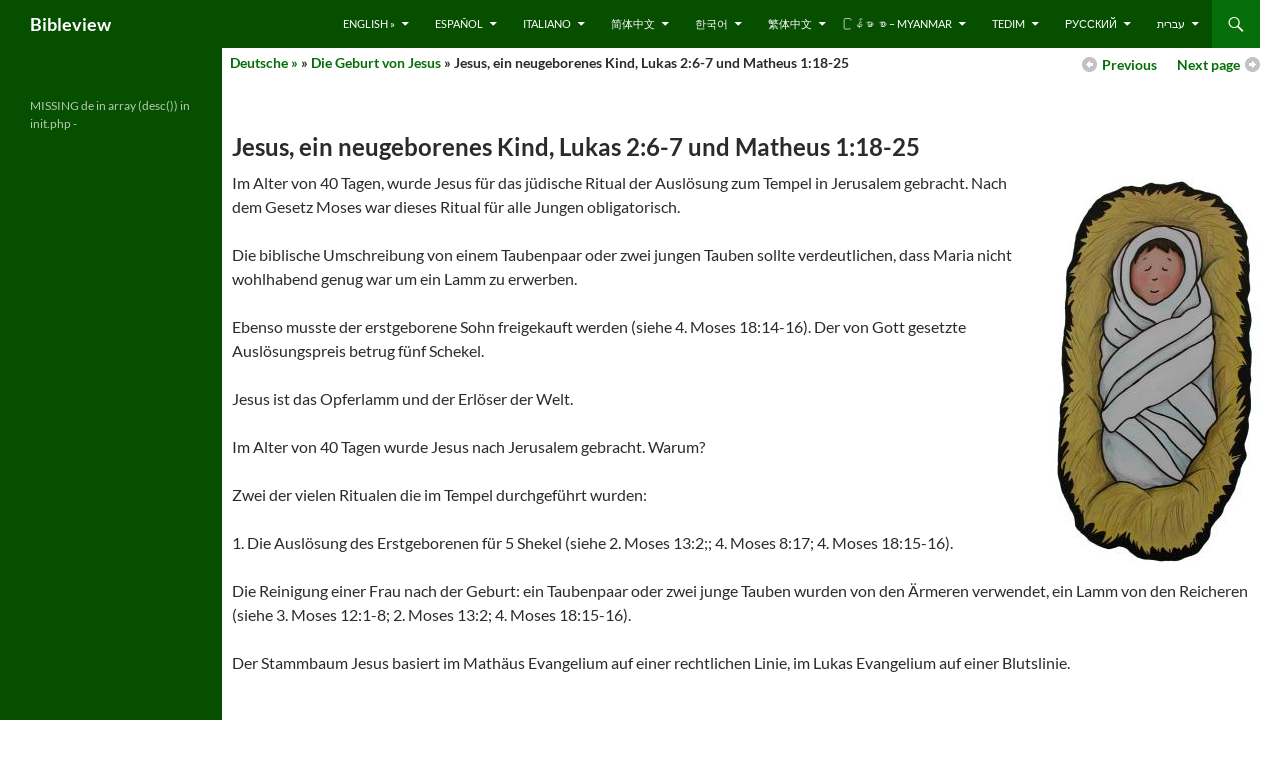

--- FILE ---
content_type: text/html; charset=UTF-8
request_url: https://bibleview.org/de/diegeburtvonjesus/jesusneugeboren/
body_size: 43097
content:
<!DOCTYPE html>
<html lang="en-US">
<head>
	<meta charset="UTF-8">
	<meta name="viewport" content="width=device-width, initial-scale=1.0">
	<title>Jesus, ein neugeborenes Kind, Lukas 2:6-7 und Matheus 1:18-25 | Bibleview</title>
	<link rel="profile" href="https://gmpg.org/xfn/11">
	<link rel="pingback" href="https://bibleview.org/xmlrpc.php">
	<meta name='robots' content='max-image-preview:large' />
<link rel="alternate" type="application/rss+xml" title="Bibleview &raquo; Feed" href="https://bibleview.org/feed/" />
<link rel="alternate" type="application/rss+xml" title="Bibleview &raquo; Comments Feed" href="https://bibleview.org/comments/feed/" />
<link rel="alternate" title="oEmbed (JSON)" type="application/json+oembed" href="https://bibleview.org/wp-json/oembed/1.0/embed?url=https%3A%2F%2Fbibleview.org%2Fde%2Fdiegeburtvonjesus%2Fjesusneugeboren%2F" />
<link rel="alternate" title="oEmbed (XML)" type="text/xml+oembed" href="https://bibleview.org/wp-json/oembed/1.0/embed?url=https%3A%2F%2Fbibleview.org%2Fde%2Fdiegeburtvonjesus%2Fjesusneugeboren%2F&#038;format=xml" />
<style id='wp-img-auto-sizes-contain-inline-css'>
img:is([sizes=auto i],[sizes^="auto," i]){contain-intrinsic-size:3000px 1500px}
/*# sourceURL=wp-img-auto-sizes-contain-inline-css */
</style>
<link rel='stylesheet' id='admin_caching_style-css' href='https://bibleview.org/wp-content/plugins/browser-caching-with-htaccess/css/admin.css?ver=9812bce62305b39dc86c85ebf18aef60' media='all' />
<style id='wp-emoji-styles-inline-css'>

	img.wp-smiley, img.emoji {
		display: inline !important;
		border: none !important;
		box-shadow: none !important;
		height: 1em !important;
		width: 1em !important;
		margin: 0 0.07em !important;
		vertical-align: -0.1em !important;
		background: none !important;
		padding: 0 !important;
	}
/*# sourceURL=wp-emoji-styles-inline-css */
</style>
<style id='wp-block-library-inline-css'>
:root{--wp-block-synced-color:#7a00df;--wp-block-synced-color--rgb:122,0,223;--wp-bound-block-color:var(--wp-block-synced-color);--wp-editor-canvas-background:#ddd;--wp-admin-theme-color:#007cba;--wp-admin-theme-color--rgb:0,124,186;--wp-admin-theme-color-darker-10:#006ba1;--wp-admin-theme-color-darker-10--rgb:0,107,160.5;--wp-admin-theme-color-darker-20:#005a87;--wp-admin-theme-color-darker-20--rgb:0,90,135;--wp-admin-border-width-focus:2px}@media (min-resolution:192dpi){:root{--wp-admin-border-width-focus:1.5px}}.wp-element-button{cursor:pointer}:root .has-very-light-gray-background-color{background-color:#eee}:root .has-very-dark-gray-background-color{background-color:#313131}:root .has-very-light-gray-color{color:#eee}:root .has-very-dark-gray-color{color:#313131}:root .has-vivid-green-cyan-to-vivid-cyan-blue-gradient-background{background:linear-gradient(135deg,#00d084,#0693e3)}:root .has-purple-crush-gradient-background{background:linear-gradient(135deg,#34e2e4,#4721fb 50%,#ab1dfe)}:root .has-hazy-dawn-gradient-background{background:linear-gradient(135deg,#faaca8,#dad0ec)}:root .has-subdued-olive-gradient-background{background:linear-gradient(135deg,#fafae1,#67a671)}:root .has-atomic-cream-gradient-background{background:linear-gradient(135deg,#fdd79a,#004a59)}:root .has-nightshade-gradient-background{background:linear-gradient(135deg,#330968,#31cdcf)}:root .has-midnight-gradient-background{background:linear-gradient(135deg,#020381,#2874fc)}:root{--wp--preset--font-size--normal:16px;--wp--preset--font-size--huge:42px}.has-regular-font-size{font-size:1em}.has-larger-font-size{font-size:2.625em}.has-normal-font-size{font-size:var(--wp--preset--font-size--normal)}.has-huge-font-size{font-size:var(--wp--preset--font-size--huge)}.has-text-align-center{text-align:center}.has-text-align-left{text-align:left}.has-text-align-right{text-align:right}.has-fit-text{white-space:nowrap!important}#end-resizable-editor-section{display:none}.aligncenter{clear:both}.items-justified-left{justify-content:flex-start}.items-justified-center{justify-content:center}.items-justified-right{justify-content:flex-end}.items-justified-space-between{justify-content:space-between}.screen-reader-text{border:0;clip-path:inset(50%);height:1px;margin:-1px;overflow:hidden;padding:0;position:absolute;width:1px;word-wrap:normal!important}.screen-reader-text:focus{background-color:#ddd;clip-path:none;color:#444;display:block;font-size:1em;height:auto;left:5px;line-height:normal;padding:15px 23px 14px;text-decoration:none;top:5px;width:auto;z-index:100000}html :where(.has-border-color){border-style:solid}html :where([style*=border-top-color]){border-top-style:solid}html :where([style*=border-right-color]){border-right-style:solid}html :where([style*=border-bottom-color]){border-bottom-style:solid}html :where([style*=border-left-color]){border-left-style:solid}html :where([style*=border-width]){border-style:solid}html :where([style*=border-top-width]){border-top-style:solid}html :where([style*=border-right-width]){border-right-style:solid}html :where([style*=border-bottom-width]){border-bottom-style:solid}html :where([style*=border-left-width]){border-left-style:solid}html :where(img[class*=wp-image-]){height:auto;max-width:100%}:where(figure){margin:0 0 1em}html :where(.is-position-sticky){--wp-admin--admin-bar--position-offset:var(--wp-admin--admin-bar--height,0px)}@media screen and (max-width:600px){html :where(.is-position-sticky){--wp-admin--admin-bar--position-offset:0px}}

/*# sourceURL=wp-block-library-inline-css */
</style><style id='global-styles-inline-css'>
:root{--wp--preset--aspect-ratio--square: 1;--wp--preset--aspect-ratio--4-3: 4/3;--wp--preset--aspect-ratio--3-4: 3/4;--wp--preset--aspect-ratio--3-2: 3/2;--wp--preset--aspect-ratio--2-3: 2/3;--wp--preset--aspect-ratio--16-9: 16/9;--wp--preset--aspect-ratio--9-16: 9/16;--wp--preset--color--black: #074f00;--wp--preset--color--cyan-bluish-gray: #abb8c3;--wp--preset--color--white: #fff;--wp--preset--color--pale-pink: #f78da7;--wp--preset--color--vivid-red: #cf2e2e;--wp--preset--color--luminous-vivid-orange: #ff6900;--wp--preset--color--luminous-vivid-amber: #fcb900;--wp--preset--color--light-green-cyan: #7bdcb5;--wp--preset--color--vivid-green-cyan: #00d084;--wp--preset--color--pale-cyan-blue: #8ed1fc;--wp--preset--color--vivid-cyan-blue: #0693e3;--wp--preset--color--vivid-purple: #9b51e0;--wp--preset--color--green: #066f09;--wp--preset--color--dark-gray: #2b2b2b;--wp--preset--color--medium-gray: #767676;--wp--preset--color--light-gray: #f5f5f5;--wp--preset--gradient--vivid-cyan-blue-to-vivid-purple: linear-gradient(135deg,rgb(6,147,227) 0%,rgb(155,81,224) 100%);--wp--preset--gradient--light-green-cyan-to-vivid-green-cyan: linear-gradient(135deg,rgb(122,220,180) 0%,rgb(0,208,130) 100%);--wp--preset--gradient--luminous-vivid-amber-to-luminous-vivid-orange: linear-gradient(135deg,rgb(252,185,0) 0%,rgb(255,105,0) 100%);--wp--preset--gradient--luminous-vivid-orange-to-vivid-red: linear-gradient(135deg,rgb(255,105,0) 0%,rgb(207,46,46) 100%);--wp--preset--gradient--very-light-gray-to-cyan-bluish-gray: linear-gradient(135deg,rgb(238,238,238) 0%,rgb(169,184,195) 100%);--wp--preset--gradient--cool-to-warm-spectrum: linear-gradient(135deg,rgb(74,234,220) 0%,rgb(151,120,209) 20%,rgb(207,42,186) 40%,rgb(238,44,130) 60%,rgb(251,105,98) 80%,rgb(254,248,76) 100%);--wp--preset--gradient--blush-light-purple: linear-gradient(135deg,rgb(255,206,236) 0%,rgb(152,150,240) 100%);--wp--preset--gradient--blush-bordeaux: linear-gradient(135deg,rgb(254,205,165) 0%,rgb(254,45,45) 50%,rgb(107,0,62) 100%);--wp--preset--gradient--luminous-dusk: linear-gradient(135deg,rgb(255,203,112) 0%,rgb(199,81,192) 50%,rgb(65,88,208) 100%);--wp--preset--gradient--pale-ocean: linear-gradient(135deg,rgb(255,245,203) 0%,rgb(182,227,212) 50%,rgb(51,167,181) 100%);--wp--preset--gradient--electric-grass: linear-gradient(135deg,rgb(202,248,128) 0%,rgb(113,206,126) 100%);--wp--preset--gradient--midnight: linear-gradient(135deg,rgb(2,3,129) 0%,rgb(40,116,252) 100%);--wp--preset--font-size--small: 13px;--wp--preset--font-size--medium: 20px;--wp--preset--font-size--large: 36px;--wp--preset--font-size--x-large: 42px;--wp--preset--spacing--20: 0.44rem;--wp--preset--spacing--30: 0.67rem;--wp--preset--spacing--40: 1rem;--wp--preset--spacing--50: 1.5rem;--wp--preset--spacing--60: 2.25rem;--wp--preset--spacing--70: 3.38rem;--wp--preset--spacing--80: 5.06rem;--wp--preset--shadow--natural: 6px 6px 9px rgba(0, 0, 0, 0.2);--wp--preset--shadow--deep: 12px 12px 50px rgba(0, 0, 0, 0.4);--wp--preset--shadow--sharp: 6px 6px 0px rgba(0, 0, 0, 0.2);--wp--preset--shadow--outlined: 6px 6px 0px -3px rgb(255, 255, 255), 6px 6px rgb(0, 0, 0);--wp--preset--shadow--crisp: 6px 6px 0px rgb(0, 0, 0);}:where(.is-layout-flex){gap: 0.5em;}:where(.is-layout-grid){gap: 0.5em;}body .is-layout-flex{display: flex;}.is-layout-flex{flex-wrap: wrap;align-items: center;}.is-layout-flex > :is(*, div){margin: 0;}body .is-layout-grid{display: grid;}.is-layout-grid > :is(*, div){margin: 0;}:where(.wp-block-columns.is-layout-flex){gap: 2em;}:where(.wp-block-columns.is-layout-grid){gap: 2em;}:where(.wp-block-post-template.is-layout-flex){gap: 1.25em;}:where(.wp-block-post-template.is-layout-grid){gap: 1.25em;}.has-black-color{color: var(--wp--preset--color--black) !important;}.has-cyan-bluish-gray-color{color: var(--wp--preset--color--cyan-bluish-gray) !important;}.has-white-color{color: var(--wp--preset--color--white) !important;}.has-pale-pink-color{color: var(--wp--preset--color--pale-pink) !important;}.has-vivid-red-color{color: var(--wp--preset--color--vivid-red) !important;}.has-luminous-vivid-orange-color{color: var(--wp--preset--color--luminous-vivid-orange) !important;}.has-luminous-vivid-amber-color{color: var(--wp--preset--color--luminous-vivid-amber) !important;}.has-light-green-cyan-color{color: var(--wp--preset--color--light-green-cyan) !important;}.has-vivid-green-cyan-color{color: var(--wp--preset--color--vivid-green-cyan) !important;}.has-pale-cyan-blue-color{color: var(--wp--preset--color--pale-cyan-blue) !important;}.has-vivid-cyan-blue-color{color: var(--wp--preset--color--vivid-cyan-blue) !important;}.has-vivid-purple-color{color: var(--wp--preset--color--vivid-purple) !important;}.has-black-background-color{background-color: var(--wp--preset--color--black) !important;}.has-cyan-bluish-gray-background-color{background-color: var(--wp--preset--color--cyan-bluish-gray) !important;}.has-white-background-color{background-color: var(--wp--preset--color--white) !important;}.has-pale-pink-background-color{background-color: var(--wp--preset--color--pale-pink) !important;}.has-vivid-red-background-color{background-color: var(--wp--preset--color--vivid-red) !important;}.has-luminous-vivid-orange-background-color{background-color: var(--wp--preset--color--luminous-vivid-orange) !important;}.has-luminous-vivid-amber-background-color{background-color: var(--wp--preset--color--luminous-vivid-amber) !important;}.has-light-green-cyan-background-color{background-color: var(--wp--preset--color--light-green-cyan) !important;}.has-vivid-green-cyan-background-color{background-color: var(--wp--preset--color--vivid-green-cyan) !important;}.has-pale-cyan-blue-background-color{background-color: var(--wp--preset--color--pale-cyan-blue) !important;}.has-vivid-cyan-blue-background-color{background-color: var(--wp--preset--color--vivid-cyan-blue) !important;}.has-vivid-purple-background-color{background-color: var(--wp--preset--color--vivid-purple) !important;}.has-black-border-color{border-color: var(--wp--preset--color--black) !important;}.has-cyan-bluish-gray-border-color{border-color: var(--wp--preset--color--cyan-bluish-gray) !important;}.has-white-border-color{border-color: var(--wp--preset--color--white) !important;}.has-pale-pink-border-color{border-color: var(--wp--preset--color--pale-pink) !important;}.has-vivid-red-border-color{border-color: var(--wp--preset--color--vivid-red) !important;}.has-luminous-vivid-orange-border-color{border-color: var(--wp--preset--color--luminous-vivid-orange) !important;}.has-luminous-vivid-amber-border-color{border-color: var(--wp--preset--color--luminous-vivid-amber) !important;}.has-light-green-cyan-border-color{border-color: var(--wp--preset--color--light-green-cyan) !important;}.has-vivid-green-cyan-border-color{border-color: var(--wp--preset--color--vivid-green-cyan) !important;}.has-pale-cyan-blue-border-color{border-color: var(--wp--preset--color--pale-cyan-blue) !important;}.has-vivid-cyan-blue-border-color{border-color: var(--wp--preset--color--vivid-cyan-blue) !important;}.has-vivid-purple-border-color{border-color: var(--wp--preset--color--vivid-purple) !important;}.has-vivid-cyan-blue-to-vivid-purple-gradient-background{background: var(--wp--preset--gradient--vivid-cyan-blue-to-vivid-purple) !important;}.has-light-green-cyan-to-vivid-green-cyan-gradient-background{background: var(--wp--preset--gradient--light-green-cyan-to-vivid-green-cyan) !important;}.has-luminous-vivid-amber-to-luminous-vivid-orange-gradient-background{background: var(--wp--preset--gradient--luminous-vivid-amber-to-luminous-vivid-orange) !important;}.has-luminous-vivid-orange-to-vivid-red-gradient-background{background: var(--wp--preset--gradient--luminous-vivid-orange-to-vivid-red) !important;}.has-very-light-gray-to-cyan-bluish-gray-gradient-background{background: var(--wp--preset--gradient--very-light-gray-to-cyan-bluish-gray) !important;}.has-cool-to-warm-spectrum-gradient-background{background: var(--wp--preset--gradient--cool-to-warm-spectrum) !important;}.has-blush-light-purple-gradient-background{background: var(--wp--preset--gradient--blush-light-purple) !important;}.has-blush-bordeaux-gradient-background{background: var(--wp--preset--gradient--blush-bordeaux) !important;}.has-luminous-dusk-gradient-background{background: var(--wp--preset--gradient--luminous-dusk) !important;}.has-pale-ocean-gradient-background{background: var(--wp--preset--gradient--pale-ocean) !important;}.has-electric-grass-gradient-background{background: var(--wp--preset--gradient--electric-grass) !important;}.has-midnight-gradient-background{background: var(--wp--preset--gradient--midnight) !important;}.has-small-font-size{font-size: var(--wp--preset--font-size--small) !important;}.has-medium-font-size{font-size: var(--wp--preset--font-size--medium) !important;}.has-large-font-size{font-size: var(--wp--preset--font-size--large) !important;}.has-x-large-font-size{font-size: var(--wp--preset--font-size--x-large) !important;}
/*# sourceURL=global-styles-inline-css */
</style>

<style id='classic-theme-styles-inline-css'>
/*! This file is auto-generated */
.wp-block-button__link{color:#fff;background-color:#32373c;border-radius:9999px;box-shadow:none;text-decoration:none;padding:calc(.667em + 2px) calc(1.333em + 2px);font-size:1.125em}.wp-block-file__button{background:#32373c;color:#fff;text-decoration:none}
/*# sourceURL=/wp-includes/css/classic-themes.min.css */
</style>
<link rel='stylesheet' id='page-list-style-css' href='https://bibleview.org/wp-content/plugins/page-list/css/page-list.css?ver=5.9' media='all' />
<link rel='stylesheet' id='twentyfourteen-lato-css' href='https://bibleview.org/wp-content/themes/twentyfourteen/fonts/font-lato.css?ver=20230328' media='all' />
<link rel='stylesheet' id='genericons-css' href='https://bibleview.org/wp-content/themes/twentyfourteen/genericons/genericons.css?ver=20251101' media='all' />
<link rel='stylesheet' id='twentyfourteen-style-css' href='https://bibleview.org/wp-content/themes/twentyfourteen-child/style.css?ver=20251202' media='all' />
<link rel='stylesheet' id='twentyfourteen-block-style-css' href='https://bibleview.org/wp-content/themes/twentyfourteen/css/blocks.css?ver=20250715' media='all' />
<link rel='stylesheet' id='wp-pagenavi-css' href='https://bibleview.org/wp-content/plugins/wp-pagenavi/pagenavi-css.css?ver=2.70' media='all' />
<script src="https://bibleview.org/wp-includes/js/jquery/jquery.min.js?ver=3.7.1" id="jquery-core-js"></script>
<script src="https://bibleview.org/wp-includes/js/jquery/jquery-migrate.min.js?ver=3.4.1" id="jquery-migrate-js"></script>
<script src="https://bibleview.org/wp-content/plugins/browser-caching-with-htaccess/js/function.js?ver=9812bce62305b39dc86c85ebf18aef60" id="admin_caching_script-js"></script>
<script src="https://bibleview.org/wp-content/themes/twentyfourteen/js/functions.js?ver=20250729" id="twentyfourteen-script-js" defer data-wp-strategy="defer"></script>
<link rel="https://api.w.org/" href="https://bibleview.org/wp-json/" /><link rel="alternate" title="JSON" type="application/json" href="https://bibleview.org/wp-json/wp/v2/pages/62751" /><link rel="EditURI" type="application/rsd+xml" title="RSD" href="https://bibleview.org/xmlrpc.php?rsd" />

<link rel="canonical" href="https://bibleview.org/de/diegeburtvonjesus/jesusneugeboren/" />
<link rel='shortlink' href='https://bibleview.org/?p=62751' />
<style id="fourteen-colors" type="text/css">/* Custom Contrast Color */
		.site:before,
		#secondary,
		.site-header,
		.site-footer,
		.menu-toggle,
		.featured-content,
		.featured-content .entry-header,
		.slider-direction-nav a,
		.ie8 .featured-content,
		.ie8 .site:before {
			background-color: #074f00;
		}

		.grid .featured-content .entry-header,
		.ie8 .grid .featured-content .entry-header {
			border-color: #074f00;
		}

		.slider-control-paging a:before {
			background-color: rgba(255,255,255,.33);
		}

		.hentry .mejs-mediaelement,
		.widget .mejs-mediaelement,
 		.hentry .mejs-container .mejs-controls,
 		.widget .mejs-container .mejs-controls {
			background: #074f00;
		}

		/* Player controls need separation from the contrast background */
		.primary-sidebar .mejs-controls,
		.site-footer .mejs-controls {
			border: 1px solid;
		}
		
			.content-sidebar .widget_twentyfourteen_ephemera .widget-title:before {
				background: #074f00;
			}

			.paging-navigation,
			.content-sidebar .widget .widget-title {
				border-top-color: #074f00;
			}

			.content-sidebar .widget .widget-title, 
			.content-sidebar .widget .widget-title a,
			.paging-navigation,
			.paging-navigation a:hover,
			.paging-navigation a {
				color: #074f00;
			}

			/* Override the site title color option with an over-qualified selector, as the option is hidden. */
			h1.site-title a {
				color: #fff;
			}
		
		.menu-toggle:active,
		.menu-toggle:focus,
		.menu-toggle:hover {
			background-color: #4b9344;
		}
		/* Custom accent color. */
		button,
		.button,
		.contributor-posts-link,
		input[type="button"],
		input[type="reset"],
		input[type="submit"],
		.search-toggle,
		.hentry .mejs-controls .mejs-time-rail .mejs-time-current,
		.widget .mejs-controls .mejs-time-rail .mejs-time-current,
		.hentry .mejs-overlay:hover .mejs-overlay-button,
		.widget .mejs-overlay:hover .mejs-overlay-button,
		.widget button,
		.widget .button,
		.widget input[type="button"],
		.widget input[type="reset"],
		.widget input[type="submit"],
		.widget_calendar tbody a,
		.content-sidebar .widget input[type="button"],
		.content-sidebar .widget input[type="reset"],
		.content-sidebar .widget input[type="submit"],
		.slider-control-paging .slider-active:before,
		.slider-control-paging .slider-active:hover:before,
		.slider-direction-nav a:hover,
		.ie8 .primary-navigation ul ul,
		.ie8 .secondary-navigation ul ul,
		.ie8 .primary-navigation li:hover > a,
		.ie8 .primary-navigation li.focus > a,
		.ie8 .secondary-navigation li:hover > a,
		.ie8 .secondary-navigation li.focus > a {
			background-color: #066f09;
		}

		.site-navigation a:hover {
			color: #066f09;
		}

		::-moz-selection {
			background: #066f09;
		}

		::selection {
			background: #066f09;
		}

		.paging-navigation .page-numbers.current {
			border-color: #066f09;
		}

		@media screen and (min-width: 782px) {
			.primary-navigation li:hover > a,
			.primary-navigation li.focus > a,
			.primary-navigation ul ul {
				background-color: #066f09;
			}
		}

		@media screen and (min-width: 1008px) {
			.secondary-navigation li:hover > a,
			.secondary-navigation li.focus > a,
			.secondary-navigation ul ul {
				background-color: #066f09;
			}
		}
	
			.contributor-posts-link,
			button,
			.button,
			input[type="button"],
			input[type="reset"],
			input[type="submit"],
			.search-toggle:before,
			.hentry .mejs-overlay:hover .mejs-overlay-button,
			.widget .mejs-overlay:hover .mejs-overlay-button,
			.widget button,
			.widget .button,
			.widget input[type="button"],
			.widget input[type="reset"],
			.widget input[type="submit"],
			.widget_calendar tbody a,
			.widget_calendar tbody a:hover,
			.site-footer .widget_calendar tbody a,
			.content-sidebar .widget input[type="button"],
			.content-sidebar .widget input[type="reset"],
			.content-sidebar .widget input[type="submit"],
			button:hover,
			button:focus,
			.button:hover,
			.button:focus,
			.widget a.button:hover,
			.widget a.button:focus,
			.widget a.button:active,
			.content-sidebar .widget a.button,
			.content-sidebar .widget a.button:hover,
			.content-sidebar .widget a.button:focus,
			.content-sidebar .widget a.button:active,
			.contributor-posts-link:hover,
			.contributor-posts-link:active,
			input[type="button"]:hover,
			input[type="button"]:focus,
			input[type="reset"]:hover,
			input[type="reset"]:focus,
			input[type="submit"]:hover,
			input[type="submit"]:focus,
			.slider-direction-nav a:hover:before {
				color: #fff;
			}

			@media screen and (min-width: 782px) {
				.primary-navigation ul ul a,
				.primary-navigation li:hover > a,
				.primary-navigation li.focus > a,
				.primary-navigation ul ul {
					color: #fff;
				}
			}

			@media screen and (min-width: 1008px) {
				.secondary-navigation ul ul a,
				.secondary-navigation li:hover > a,
				.secondary-navigation li.focus > a,
				.secondary-navigation ul ul {
					color: #fff;
				}
			}
		
		/* Generated variants of custom accent color. */
		a,
		.content-sidebar .widget a {
			color: #066f09;
		}

		.contributor-posts-link:hover,
		.button:hover,
		.button:focus,
		.slider-control-paging a:hover:before,
		.search-toggle:hover,
		.search-toggle.active,
		.search-box,
		.widget_calendar tbody a:hover,
		button:hover,
		button:focus,
		input[type="button"]:hover,
		input[type="button"]:focus,
		input[type="reset"]:hover,
		input[type="reset"]:focus,
		input[type="submit"]:hover,
		input[type="submit"]:focus,
		.widget button:hover,
		.widget .button:hover,
		.widget button:focus,
		.widget .button:focus,
		.widget input[type="button"]:hover,
		.widget input[type="button"]:focus,
		.widget input[type="reset"]:hover,
		.widget input[type="reset"]:focus,
		.widget input[type="submit"]:hover,
		.widget input[type="submit"]:focus,
		.content-sidebar .widget input[type="button"]:hover,
		.content-sidebar .widget input[type="button"]:focus,
		.content-sidebar .widget input[type="reset"]:hover,
		.content-sidebar .widget input[type="reset"]:focus,
		.content-sidebar .widget input[type="submit"]:hover,
		.content-sidebar .widget input[type="submit"]:focus,
		.ie8 .primary-navigation ul ul a:hover,
		.ie8 .primary-navigation ul ul li.focus > a,
		.ie8 .secondary-navigation ul ul a:hover,
		.ie8 .secondary-navigation ul ul li.focus > a {
			background-color: #238c26;
		}

		.featured-content a:hover,
		.featured-content .entry-title a:hover,
		.widget a:hover,
		.widget-title a:hover,
		.widget_twentyfourteen_ephemera .entry-meta a:hover,
		.hentry .mejs-controls .mejs-button button:hover,
		.widget .mejs-controls .mejs-button button:hover,
		.site-info a:hover,
		.featured-content a:hover {
			color: #238c26;
		}

		a:active,
		a:hover,
		.entry-title a:hover,
		.entry-meta a:hover,
		.cat-links a:hover,
		.entry-content .edit-link a:hover,
		.post-navigation a:hover,
		.image-navigation a:hover,
		.comment-author a:hover,
		.comment-list .pingback a:hover,
		.comment-list .trackback a:hover,
		.comment-metadata a:hover,
		.comment-reply-title small a:hover,
		.content-sidebar .widget a:hover,
		.content-sidebar .widget .widget-title a:hover,
		.content-sidebar .widget_twentyfourteen_ephemera .entry-meta a:hover {
			color: #238c26;
		}

		.page-links a:hover,
		.paging-navigation a:hover {
			border-color: #238c26;
		}

		.entry-meta .tag-links a:hover:before {
			border-right-color: #238c26;
		}

		.page-links a:hover,
		.entry-meta .tag-links a:hover {
			background-color: #238c26;
		}

		@media screen and (min-width: 782px) {
			.primary-navigation ul ul a:hover,
			.primary-navigation ul ul li.focus > a {
				background-color: #238c26;
			}
		}

		@media screen and (min-width: 1008px) {
			.secondary-navigation ul ul a:hover,
			.secondary-navigation ul ul li.focus > a {
				background-color: #238c26;
			}
		}

		button:active,
		.button:active,
		.contributor-posts-link:active,
		input[type="button"]:active,
		input[type="reset"]:active,
		input[type="submit"]:active,
		.widget input[type="button"]:active,
		.widget input[type="reset"]:active,
		.widget input[type="submit"]:active,
		.content-sidebar .widget input[type="button"]:active,
		.content-sidebar .widget input[type="reset"]:active,
		.content-sidebar .widget input[type="submit"]:active {
			background-color: #37a03a;
		}

		.site-navigation .current_page_item > a,
		.site-navigation .current_page_ancestor > a,
		.site-navigation .current-menu-item > a,
		.site-navigation .current-menu-ancestor > a {
			color: #37a03a;
		}
	
		/* Higher contrast Accent Color against contrast color */
		.site-navigation .current_page_item > a,
		.site-navigation .current_page_ancestor > a,
		.site-navigation .current-menu-item > a,
		.site-navigation .current-menu-ancestor > a,
		.site-navigation a:hover,
		.featured-content a:hover,
		.featured-content .entry-title a:hover,
		.widget a:hover,
		.widget-title a:hover,
		.widget_twentyfourteen_ephemera .entry-meta a:hover,
		.hentry .mejs-controls .mejs-button button:hover,
		.widget .mejs-controls .mejs-button button:hover,
		.site-info a:hover,
		.featured-content a:hover {
			color: #3ea741;
		}

		.hentry .mejs-controls .mejs-time-rail .mejs-time-current,
		.widget .mejs-controls .mejs-time-rail .mejs-time-current,
		.slider-control-paging a:hover:before,
		.slider-control-paging .slider-active:before,
		.slider-control-paging .slider-active:hover:before {
			background-color: #3ea741;
		}
	</style></head>

<body class="wp-singular page-template page-template-level3 page-template-level3-php page page-id-62751 page-child parent-pageid-62722 wp-embed-responsive wp-theme-twentyfourteen wp-child-theme-twentyfourteen-child masthead-fixed full-width singular">
<a class="screen-reader-text skip-link" href="#content">
	Skip to content</a>
<div id="page" class="hfeed site">
		
	<header id="masthead" class="site-header">
		<div class="header-main">
							<h1 class="site-title"><a href="https://bibleview.org/" rel="home" >Bibleview</a></h1>
			
			<div class="search-toggle">
				<a href="#search-container" class="screen-reader-text" aria-expanded="false" aria-controls="search-container">
					Search				</a>
			</div>

			<nav id="primary-navigation" class="site-navigation primary-navigation">
				<button class="menu-toggle">Primary Menu</button>
				<div class="menu-bible-container"><ul id="primary-menu" class="nav-menu"><li id="menu-item-14349" class="menu-item menu-item-type-post_type menu-item-object-page menu-item-has-children menu-item-14349"><a href="https://bibleview.org/en/">English »</a>
<ul class="sub-menu">
	<li id="menu-item-18618" class="menu-item menu-item-type-custom menu-item-object-custom menu-item-18618"><a href="/en/bible/">Bible</a></li>
	<li id="menu-item-18619" class="menu-item menu-item-type-custom menu-item-object-custom menu-item-18619"><a href="/en/timelines/">Timelines</a></li>
	<li id="menu-item-18621" class="menu-item menu-item-type-custom menu-item-object-custom menu-item-18621"><a href="/en/useful/">Useful Information</a></li>
	<li id="menu-item-18620" class="menu-item menu-item-type-custom menu-item-object-custom menu-item-18620"><a href="/en/about/">About Us</a></li>
</ul>
</li>
<li id="menu-item-15779" class="menu-item menu-item-type-custom menu-item-object-custom menu-item-has-children menu-item-15779"><a href="/es/">Español</a>
<ul class="sub-menu">
	<li id="menu-item-18627" class="menu-item menu-item-type-custom menu-item-object-custom menu-item-18627"><a href="/es/biblia/">Biblia</a></li>
	<li id="menu-item-18628" class="menu-item menu-item-type-custom menu-item-object-custom menu-item-18628"><a href="/es/sobre/">Sobre</a></li>
</ul>
</li>
<li id="menu-item-15778" class="menu-item menu-item-type-custom menu-item-object-custom menu-item-has-children menu-item-15778"><a href="/it/">Italiano</a>
<ul class="sub-menu">
	<li id="menu-item-18629" class="menu-item menu-item-type-custom menu-item-object-custom menu-item-18629"><a href="/it/bibbia/">Bibbia</a></li>
	<li id="menu-item-18630" class="menu-item menu-item-type-custom menu-item-object-custom menu-item-18630"><a href="/it/circa/">Circa</a></li>
</ul>
</li>
<li id="menu-item-14358" class="menu-item menu-item-type-post_type menu-item-object-page menu-item-has-children menu-item-14358"><a href="https://bibleview.org/cn/">简体中文</a>
<ul class="sub-menu">
	<li id="menu-item-18633" class="menu-item menu-item-type-custom menu-item-object-custom menu-item-18633"><a href="/cn/bible/">圣经</a></li>
	<li id="menu-item-18634" class="menu-item menu-item-type-custom menu-item-object-custom menu-item-18634"><a href="/cn/members/">会员</a></li>
</ul>
</li>
<li id="menu-item-24106" class="menu-item menu-item-type-custom menu-item-object-custom menu-item-has-children menu-item-24106"><a href="/ko/">한국어</a>
<ul class="sub-menu">
	<li id="menu-item-24105" class="menu-item menu-item-type-custom menu-item-object-custom menu-item-24105"><a href="/ko/Bible/">성경-</a></li>
</ul>
</li>
<li id="menu-item-14360" class="menu-item menu-item-type-post_type menu-item-object-page menu-item-has-children menu-item-14360"><a href="https://bibleview.org/tw/">繁体中文</a>
<ul class="sub-menu">
	<li id="menu-item-18635" class="menu-item menu-item-type-custom menu-item-object-custom menu-item-18635"><a href="/tw/bible/">聖經-</a></li>
</ul>
</li>
<li id="menu-item-47285" class="menu-item menu-item-type-custom menu-item-object-custom menu-item-has-children menu-item-47285"><a href="/mm/">ြန်မာ စာ &#8211; Myanmar</a>
<ul class="sub-menu">
	<li id="menu-item-18632" class="menu-item menu-item-type-custom menu-item-object-custom menu-item-18632"><a href="/mm/bible/">သမၼာက်မ္းစာ &#8211; Bible</a></li>
</ul>
</li>
<li id="menu-item-47284" class="menu-item menu-item-type-custom menu-item-object-custom menu-item-has-children menu-item-47284"><a href="/ct/">Tedim</a>
<ul class="sub-menu">
	<li id="menu-item-47268" class="menu-item menu-item-type-custom menu-item-object-custom menu-item-47268"><a href="/ct/laisiangtho/">Lai Siangtho</a></li>
</ul>
</li>
<li id="menu-item-70991" class="menu-item menu-item-type-custom menu-item-object-custom menu-item-has-children menu-item-70991"><a href="/ru/">русский</a>
<ul class="sub-menu">
	<li id="menu-item-70990" class="menu-item menu-item-type-custom menu-item-object-custom menu-item-70990"><a href="/ru/birthofjesus/">рождение иисуса</a></li>
</ul>
</li>
<li id="menu-item-14362" class="menu-item menu-item-type-post_type menu-item-object-page menu-item-has-children menu-item-14362"><a href="https://bibleview.org/il/">עברית</a>
<ul class="sub-menu">
	<li id="menu-item-18631" class="menu-item menu-item-type-custom menu-item-object-custom menu-item-18631"><a href="/il/tanakh/">תנ&#8221;ך</a></li>
</ul>
</li>
</ul></div>			</nav>
		</div>

		<div id="search-container" class="search-box-wrapper hide">
			<div class="search-box">
				<form role="search" method="get" class="search-form" action="https://bibleview.org/">
				<label>
					<span class="screen-reader-text">Search for:</span>
					<input type="search" class="search-field" placeholder="Search &hellip;" value="" name="s" />
				</label>
				<input type="submit" class="search-submit" value="Search" />
			</form>			</div>
		</div>
	</header><!-- #masthead -->

	<div id="main" class="site-main">
<div class="pre_nex_bc">
<div class="prev_next">

<ul id="nextPrevPages">
<li class="pagination-next"><a href="https://bibleview.org/de/diegeburtvonjesus/dieengel/" title="Engel lobten den Herrn für die Geburt Jesus, Lukas 2:13-14">Next page</a></li>
<li class="pagination-prev"><a href="https://bibleview.org/de/diegeburtvonjesus/donkey/" title="Maria und Joseph reisen auf einem Esel, Lukas 2:5">Previous</a></li></ul>
</div><!-- .prev_next -->

<div class="breadcrumbs">
<a title="Go to Deutsche »." href="https://bibleview.org/de/" class="post post-page">Deutsche »</a>&nbsp;»&nbsp;<a title="Go to Die Geburt von Jesus." href="https://bibleview.org/de/diegeburtvonjesus/" class="post post-page">Die Geburt von Jesus</a>&nbsp;»&nbsp;Jesus, ein neugeborenes Kind, Lukas 2:6-7 und Matheus 1:18-25
</div><!-- .breadcrumbs -->

</div><!-- .pre_nex_bc -->

<br class="clear" />
<div id="primary" class="content-area">
<div id="content" class="site-content" role="main">
<div class="l3">
  <div class="post">
    <h2 id="post-62751">Jesus, ein neugeborenes Kind, Lukas 2:6-7 und Matheus 1:18-25</h2>
  </div>
 
<a href="https://bibleview.org/de/diegeburtvonjesus/jesusneugeboren/"><img loading="lazy" decoding="async" width="210" height="390" src="https://bibleview.org/wp-content/uploads/2021/10/BabyJesus.jpg" class="alignright wp-post-image" alt="" srcset="https://bibleview.org/wp-content/uploads/2021/10/BabyJesus.jpg 210w, https://bibleview.org/wp-content/uploads/2021/10/BabyJesus-162x300.jpg 162w, https://bibleview.org/wp-content/uploads/2021/10/BabyJesus-70x130.jpg 70w" sizes="auto, (max-width: 210px) 100vw, 210px" /></a><p>Im Alter von 40 Tagen, wurde Jesus für das jüdische Ritual der Auslösung zum Tempel in Jerusalem gebracht. Nach dem Gesetz Moses war dieses Ritual für alle Jungen obligatorisch.</p>
<p>Die biblische Umschreibung von einem Taubenpaar oder zwei jungen Tauben sollte verdeutlichen, dass Maria nicht wohlhabend genug war um ein Lamm zu erwerben.</p>
<p>Ebenso musste der erstgeborene Sohn freigekauft werden (siehe 4. Moses 18:14-16). Der von Gott gesetzte Auslösungspreis betrug fünf Schekel.</p>
<p>Jesus ist das Opferlamm und der Erlöser der Welt.</p>
<p>Im Alter von 40 Tagen wurde Jesus nach Jerusalem gebracht. Warum?</p>
<p>Zwei der vielen Ritualen die im Tempel durchgeführt wurden:</p>
<p>1. Die Auslösung des Erstgeborenen für 5 Shekel (siehe 2. Moses 13:2;; 4. Moses 8:17; 4. Moses 18:15-16).</p>
<p>Die Reinigung einer Frau nach der Geburt: ein Taubenpaar oder zwei junge Tauben wurden von den Ärmeren verwendet, ein Lamm von den Reicheren (siehe 3. Moses 12:1-8; 2. Moses 13:2; 4. Moses 18:15-16).</p>
<p>Der Stammbaum Jesus basiert im Mathäus Evangelium auf einer rechtlichen Linie, im Lukas Evangelium auf einer Blutslinie.</p>
<br class="clear" />
<h2>Other slides in this module:</h2>
<!-- Page-list plugin v.5.9 wordpress.org/plugins/page-list/ -->
<ul class="page-list siblings-page-list ">
<li class="page_item page-item-62725"><a href="https://bibleview.org/de/diegeburtvonjesus/engelgabriel/">Der Engel Gabriel sprach zu Maria über die Geburt Jesus, Lukas 1:26-38</a></li>
<li class="page_item page-item-62727"><a href="https://bibleview.org/de/diegeburtvonjesus/maria/">Maria bekam Besuch vom Erzengel Gabriel, Lukas 1:39-40</a></li>
<li class="page_item page-item-62729"><a href="https://bibleview.org/de/diegeburtvonjesus/elizabeth/">Elisabeth bekommt Besuch von Maria, Lukas 1:41-45</a></li>
<li class="page_item page-item-63630"><a href="https://bibleview.org/de/diegeburtvonjesus/mariasingt/">Maria singt Lobeslieder zu Gott, Lukas 1:46-56</a></li>
<li class="page_item page-item-62758"><a href="https://bibleview.org/de/diegeburtvonjesus/engel/">Im Traum erscheint Joseph ein Engel Gottes, Matthäus 1:18-25</a></li>
<li class="page_item page-item-62745"><a href="https://bibleview.org/de/diegeburtvonjesus/joseph/">Joseph geht nach Bethlehem, Lukas 2:1-4</a></li>
<li class="page_item page-item-62743"><a href="https://bibleview.org/de/diegeburtvonjesus/donkey/">Maria und Joseph reisen auf einem Esel, Lukas 2:5</a></li>
<li class="page_item page-item-62751 current_page_item"><a href="https://bibleview.org/de/diegeburtvonjesus/jesusneugeboren/" aria-current="page">Jesus, ein neugeborenes Kind, Lukas 2:6-7 und Matheus 1:18-25</a></li>
<li class="page_item page-item-62762"><a href="https://bibleview.org/de/diegeburtvonjesus/dieengel/">Engel lobten den Herrn für die Geburt Jesus, Lukas 2:13-14</a></li>
<li class="page_item page-item-62766"><a href="https://bibleview.org/de/diegeburtvonjesus/simon/">Simon segnet Jesus, Lukas 2:25-35</a></li>
<li class="page_item page-item-62768"><a href="https://bibleview.org/de/diegeburtvonjesus/anna/">Anna die Prophetin, Lukas 2:36-38</a></li>
<li class="page_item page-item-62785"><a href="https://bibleview.org/de/diegeburtvonjesus/magi/">Die Weisen reisten aus dem Osten an um Jesus zu finden, Matthäus 2:1-12</a></li>
<li class="page_item page-item-62787"><a href="https://bibleview.org/de/diegeburtvonjesus/herod/">Herod bekommt Besuch von der Sterndeutern, Mathäus 2:3-8</a></li>
<li class="page_item page-item-62789"><a href="https://bibleview.org/de/diegeburtvonjesus/stern/">Magi folgte einem Stern bis zu einem Haus, Mathäus 2:9-10</a></li>
<li class="page_item page-item-62856"><a href="https://bibleview.org/de/diegeburtvonjesus/hause/">Jesus als Kind zu Hause, Matthäus 2:11-12</a></li>
<li class="page_item page-item-62879"><a href="https://bibleview.org/de/diegeburtvonjesus/joseph-2/">Joseph nimmt Jesus und flieht nach Ägypten, Matthäus 2:13-15</a></li>
<li class="page_item page-item-70043"><a href="https://bibleview.org/de/diegeburtvonjesus/angry-herod/">Herodes yang Hebat merancang bagaimana untuk membunuh Yesus, Matius 2:16-18</a></li>
<li class="page_item page-item-62802"><a href="https://bibleview.org/de/diegeburtvonjesus/youth/">Jesus im Alter von etwa zwölf Jahren, Lukas 2:41-52</a></li>
<li class="page_item page-item-63510"><a href="https://bibleview.org/de/diegeburtvonjesus/kreuzes/">In Erwartung des Kreuzes (siehe Lukas und Matthäus)</a></li>

</ul><br class="clear" />

</div>
<!-- #intro -->
</div>
 <!-- #content -->
</div>
<!-- #primary --> 


<div id="secondary">
<h2 class="site-description">MISSING de in array (desc()) in init.php - </h2>

	
	

</div><!-- #secondary -->

		</div><!-- #main -->

		<footer id="colophon" class="site-footer">

			
			<div class="site-info">
												<a href="https://wordpress.org/" class="imprint">
					Proudly powered by WordPress				</a>
			</div><!-- .site-info -->
		</footer><!-- #colophon -->
	</div><!-- #page -->

	<script type="speculationrules">
{"prefetch":[{"source":"document","where":{"and":[{"href_matches":"/*"},{"not":{"href_matches":["/wp-*.php","/wp-admin/*","/wp-content/uploads/*","/wp-content/*","/wp-content/plugins/*","/wp-content/themes/twentyfourteen-child/*","/wp-content/themes/twentyfourteen/*","/*\\?(.+)"]}},{"not":{"selector_matches":"a[rel~=\"nofollow\"]"}},{"not":{"selector_matches":".no-prefetch, .no-prefetch a"}}]},"eagerness":"conservative"}]}
</script>
<script id="wp-emoji-settings" type="application/json">
{"baseUrl":"https://s.w.org/images/core/emoji/17.0.2/72x72/","ext":".png","svgUrl":"https://s.w.org/images/core/emoji/17.0.2/svg/","svgExt":".svg","source":{"concatemoji":"https://bibleview.org/wp-includes/js/wp-emoji-release.min.js?ver=9812bce62305b39dc86c85ebf18aef60"}}
</script>
<script type="module">
/*! This file is auto-generated */
const a=JSON.parse(document.getElementById("wp-emoji-settings").textContent),o=(window._wpemojiSettings=a,"wpEmojiSettingsSupports"),s=["flag","emoji"];function i(e){try{var t={supportTests:e,timestamp:(new Date).valueOf()};sessionStorage.setItem(o,JSON.stringify(t))}catch(e){}}function c(e,t,n){e.clearRect(0,0,e.canvas.width,e.canvas.height),e.fillText(t,0,0);t=new Uint32Array(e.getImageData(0,0,e.canvas.width,e.canvas.height).data);e.clearRect(0,0,e.canvas.width,e.canvas.height),e.fillText(n,0,0);const a=new Uint32Array(e.getImageData(0,0,e.canvas.width,e.canvas.height).data);return t.every((e,t)=>e===a[t])}function p(e,t){e.clearRect(0,0,e.canvas.width,e.canvas.height),e.fillText(t,0,0);var n=e.getImageData(16,16,1,1);for(let e=0;e<n.data.length;e++)if(0!==n.data[e])return!1;return!0}function u(e,t,n,a){switch(t){case"flag":return n(e,"\ud83c\udff3\ufe0f\u200d\u26a7\ufe0f","\ud83c\udff3\ufe0f\u200b\u26a7\ufe0f")?!1:!n(e,"\ud83c\udde8\ud83c\uddf6","\ud83c\udde8\u200b\ud83c\uddf6")&&!n(e,"\ud83c\udff4\udb40\udc67\udb40\udc62\udb40\udc65\udb40\udc6e\udb40\udc67\udb40\udc7f","\ud83c\udff4\u200b\udb40\udc67\u200b\udb40\udc62\u200b\udb40\udc65\u200b\udb40\udc6e\u200b\udb40\udc67\u200b\udb40\udc7f");case"emoji":return!a(e,"\ud83e\u1fac8")}return!1}function f(e,t,n,a){let r;const o=(r="undefined"!=typeof WorkerGlobalScope&&self instanceof WorkerGlobalScope?new OffscreenCanvas(300,150):document.createElement("canvas")).getContext("2d",{willReadFrequently:!0}),s=(o.textBaseline="top",o.font="600 32px Arial",{});return e.forEach(e=>{s[e]=t(o,e,n,a)}),s}function r(e){var t=document.createElement("script");t.src=e,t.defer=!0,document.head.appendChild(t)}a.supports={everything:!0,everythingExceptFlag:!0},new Promise(t=>{let n=function(){try{var e=JSON.parse(sessionStorage.getItem(o));if("object"==typeof e&&"number"==typeof e.timestamp&&(new Date).valueOf()<e.timestamp+604800&&"object"==typeof e.supportTests)return e.supportTests}catch(e){}return null}();if(!n){if("undefined"!=typeof Worker&&"undefined"!=typeof OffscreenCanvas&&"undefined"!=typeof URL&&URL.createObjectURL&&"undefined"!=typeof Blob)try{var e="postMessage("+f.toString()+"("+[JSON.stringify(s),u.toString(),c.toString(),p.toString()].join(",")+"));",a=new Blob([e],{type:"text/javascript"});const r=new Worker(URL.createObjectURL(a),{name:"wpTestEmojiSupports"});return void(r.onmessage=e=>{i(n=e.data),r.terminate(),t(n)})}catch(e){}i(n=f(s,u,c,p))}t(n)}).then(e=>{for(const n in e)a.supports[n]=e[n],a.supports.everything=a.supports.everything&&a.supports[n],"flag"!==n&&(a.supports.everythingExceptFlag=a.supports.everythingExceptFlag&&a.supports[n]);var t;a.supports.everythingExceptFlag=a.supports.everythingExceptFlag&&!a.supports.flag,a.supports.everything||((t=a.source||{}).concatemoji?r(t.concatemoji):t.wpemoji&&t.twemoji&&(r(t.twemoji),r(t.wpemoji)))});
//# sourceURL=https://bibleview.org/wp-includes/js/wp-emoji-loader.min.js
</script>
</body>
</html>


--- FILE ---
content_type: text/css
request_url: https://bibleview.org/wp-content/themes/twentyfourteen-child/style.css?ver=20251202
body_size: 5831
content:
/*
 Theme Name:   Twentyfourteen Child
 Theme URI:    http://example.com/Twentyfourteen-child/
 Description:  Twentyfourteen Child Theme
 Author:       Ville Pilviö
 Author URI:   https://villen.pilvio.net
 Template:     twentyfourteen
 Version:      1.0.0
 Tags:         light, dark, two-columns, right-sidebar, responsive-layout, accessibility-ready
 Text Domain:  twentyfourteen-child
*/

/*
http://codex.wordpress.org/Child_Themes

For older themes, and themes that do not use wp_enqueue_style() to enqueue their stylesheet, use the following line where twentyfourteen is the name of the directory where the theme resides:

Make sure you uncomment out this import line below if you want to include the parent CSS and the wp_enqueue_style() is not working. If you do not then you will not have any styling in your child theme from the parent theme.
*/


/*
@import url("../twentyfourteen/style.css");
*/

/* =Theme customization starts here
-------------------------------------------------------------- */

@import url("../twentyfourteen/style.css");

body { background: #fff; }



/* Alignment */
.alignleft { display: inline; float: left; margin-right: 1.0em; margin-left: 0.5em; }
.alignright-il, .alignright { display: inline; float: right; margin-left: 1.5em; }
.aligncenter { clear: both; display: block; margin: 0 auto; }

.clear{	clear:both; }

sup { bottom: 1ex; }
sub { top: .5ex; }

.page-list-ext-item { clear: both; }

#intro h1, h2, h3, h4, h5, h6 { clear: none; }
.l3 h1, h2, h3, h4, h5, h6 { clear: none; }

#vp{ border:2px; margin-top:10px; color:#0066FF; color:#ffffff; background: #BCBCBC; }
.vp{ border:2px; margin-top:10px; color:#ffffff; background: #f00; }
.inf{ border:2px; color:#ffffff; background: #FF9933; }
/* accordeon */
#acct{ border:2px; margin-top:20px; color:#0066FF; color:#000; background: #BCBCBC; padding: 10px 3px; }
#accb{ border:2px; margin-top:10px; }




.textlefttop { vertical-align: top; margin-left: 0px; margin-right: 5px; } 
#textlefttop { vertical-align: text-top; margin-left: 0px; margin-right: 5px; } 
td.vtop { vertical-align: top; margin-left: 0px; margin-right: 5px; } 
td.vtop50 { vertical-align: top; margin-left: 0px; margin-right: 5px; border: 0px; overflow: hidden; width: 50%; }
td.vtop50r { vertical-align: top; margin-left: 0px; margin-right: 5px; border: 0px; overflow: hidden; width: 50%; text-align: right; direction: rtl;}
.v { color: #9900CC; }  /* verse color = purple */
.jsp { color: #CC0033;  } /* Jesus speaks color = green=336600 or CC0033=red*/
.link { color: #0066FF; }  /* link = Blue */


.entry {
	font-size: 150%;
	font-size: 14px;
	/* font-weight:bold; l-881  entry-content l400 also */
}


/* NextPrevButtons */
/* #crumbs{ margin-top:10px; }
/* #crumbs a:link,#crumbs a:visited{ /*
 	/* color:#FF743C; */ 
/* color:#0066FF; } */





/* =Navigation
----------------------------------------------- */

#nextPrevPages {list-style-type : none; margin : 0; overflow : hidden; padding : 2px 0; /* text-transform : uppercase;  font-size : .8em; */ } 
#nextPrevPages li { display : inline } 
#nextPrevPages .pagination-next a { background : url(/images/prevnext/next.gif) no-repeat right center; float : right; padding-right : 20px; text-align : right } 
/* #nextPrevPages .pagination-prev a { background : url(prev.gif) no-repeat right center; float : right; padding-right : 20px; text-align : right }  */
#nextPrevPages .pagination-prev a { background : url(/images/prevnext/prev.gif) no-repeat left center; float : right; padding-right : 20px; padding-left : 20px }

/* #content .site-navigation { margin: 0 0 1.5em; 	overflow: hidden; } */
/* #content .nav-previous { float: left; width: 50%; } */
/* #content .nav-next { float: right; text-align: right; width: 50%; }*/

.prev_next { float:right; }
.prev_next_news { float:left; }

.pre_nex_bc {
	/* font-weight:bold; font-size: 14px; text-transform : uppercase; padding : 4px 0 0 230px; */
	font-weight:bold; font-size: 14px; padding : 4px 0 0 230px; 
	/* margin:0 20px;   border:1px; background: #f00; */
}









.site-content .entry-header, .site-content .entry-content, .site-content .entry-summary, .site-content .entry-meta, .page-content {
	margin: 1.5em 0 0;
	/* added two lines below VMP  line-height:160%; */
	font-size:14px;
	margin: 0 auto;
	max-width: 874px;
}
.content-area {
    /* padding-top: 72px; padding: top right bottom left; OR padding: v h;  padding-left: 10px border-width: 0px; border-style: dashed; border-color: #FF00FFF;  */
    padding-top: 2px;
}    
.anIntro, .l3 { clear: both; padding-left: 10px; border-width: 0px; }
.bottomText, .aboveIntro { clear: both; padding: 20px 10px; background:#dfdfdf;}
.engInc { clear: both; padding-left: 10px; background:#dddddd;}
.clearfix:after { content: "."; visibility: hidden; display: block; height: 0; clear: both;}
* html .clearfix             { zoom: 1; } /* IE6 */
*:first-child+html .clearfix { zoom: 1; } /* IE7 */
.anIntro:after { content: "."; visibility: hidden; display: block; height: 0; clear: both;}

.post-thumbnail img {    display: inline; }
.attachment-twentyfourteen-full-width wp-post-image img {    display: inline; }
.post-thumbnail {
    background: none;
    display: inline;
    display: none;
    position: relative;
    width: 20%;
    z-index: 0;}
.entry-title h1, h2, h3, h4, h5, h6 { clear: none; }
#secondary {
    background-color: transparent;
    border: 0 none;
    clear: none;
    float: left;
    /* margin: 0 0 0 0; */
}
.site-info { display: none; }

/* .anIntro h1 { color: #fff; padding-top: 2px; } */


/*
.breadcrumbs{
font-size: 1.1em;
color: #fff;
margin: 30px 0 0 10px;
position: relative;
float: left; }
*/